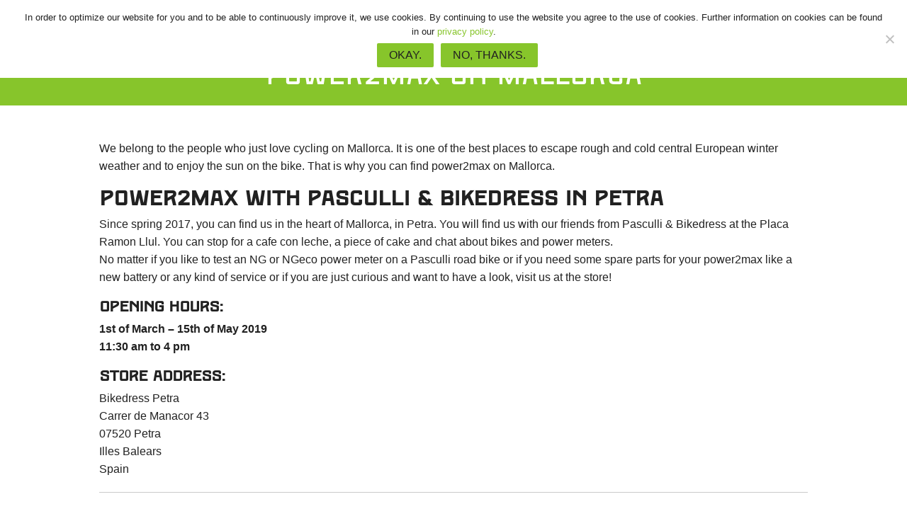

--- FILE ---
content_type: text/html; charset=UTF-8
request_url: https://www.power2max.com/en/p2m-on-mallorca/
body_size: 15527
content:
<!doctype html>
<html lang="en-US">

	<!--[if gte IE 8]><html lang="en-US" class="ie"><![endif]-->

	<head>
        

        <meta charset="UTF-8">

		<!-- Mobile -->
		<meta name="HandheldFriendly" content="True">
		<meta name="MobileOptimized" content="320">
		<meta name="viewport" content="width=device-width, initial-scale=1.0">

		<!-- IE -->
		<meta http-equiv="X-UA-Compatible" content="IE=Edge">
		<meta http-equiv="cleartype" content="on">

		<!-- Allow Pinning Sites -->
		<meta name="application-name" content="power2max">

        <link rel="apple-touch-icon" sizes="180x180" href="/wp-content/themes/power2max/assets/icons/apple-touch-icon.png">
        <link rel="icon" type="image/png" href="/wp-content/themes/power2max/assets/icons/favicon-32x32.png" sizes="32x32">
        <link rel="icon" type="image/png" href="/wp-content/themes/power2max/assets/icons/favicon-16x16.png" sizes="16x16">
        <link rel="manifest" href="/wp-content/themes/power2max/assets/icons/manifest.json">
        <link rel="shortcut icon" href="/wp-content/themes/power2max/assets/icons/favicon.ico">
        <meta name="msapplication-config" content="/wp-content/themes/power2max/assets/icons/browserconfig.xml">
        <meta name="theme-color" content="#ffffff">



        		<title>power2max on Mallorca &#8211; power2max</title>
<meta name='robots' content='max-image-preview:large' />
<link rel="alternate" hreflang="en" href="https://www.power2max.com/en/p2m-on-mallorca/" />
<link rel="alternate" hreflang="de" href="https://www.power2max.com/de/power2max-auf-mallorca/" />
<link rel="alternate" hreflang="fr" href="https://www.power2max.com/fr/power2max-a-majorque/" />
<link rel="alternate" hreflang="it" href="https://www.power2max.com/it/power2max-a-maiorca/" />
<link rel="alternate" hreflang="es" href="https://www.power2max.com/es/power2max-en-mallorca/" />
<link rel="alternate" hreflang="x-default" href="https://www.power2max.com/en/p2m-on-mallorca/" />
<link rel="alternate" type="application/rss+xml" title="power2max &raquo; Feed" href="https://www.power2max.com/en/feed/" />
<link rel="alternate" type="application/rss+xml" title="power2max &raquo; Comments Feed" href="https://www.power2max.com/en/comments/feed/" />
<link rel='stylesheet' id='dashicons-css' href='https://www.power2max.com/wp/wp-includes/css/dashicons.min.css?ver=6.5.3' type='text/css' media='all' />
<link rel='stylesheet' id='wp-jquery-ui-dialog-css' href='https://www.power2max.com/wp/wp-includes/css/jquery-ui-dialog.min.css?ver=6.5.3' type='text/css' media='all' />
<link rel='stylesheet' id='betrs_frontend_css-css' href='https://www.power2max.com/wp-content/plugins/woocommerce-table-rate-shipping/assets/css/frontend.css?ver=1' type='text/css' media='all' />
<link rel='stylesheet' id='thickbox-css' href='https://www.power2max.com/wp/wp-includes/js/thickbox/thickbox.css?ver=6.5.3' type='text/css' media='all' />
<link rel='stylesheet' id='wp-block-library-css' href='https://www.power2max.com/wp/wp-includes/css/dist/block-library/style.min.css?ver=6.5.3' type='text/css' media='all' />
<link rel='stylesheet' id='wp-components-css' href='https://www.power2max.com/wp/wp-includes/css/dist/components/style.min.css?ver=6.5.3' type='text/css' media='all' />
<link rel='stylesheet' id='wp-preferences-css' href='https://www.power2max.com/wp/wp-includes/css/dist/preferences/style.min.css?ver=6.5.3' type='text/css' media='all' />
<link rel='stylesheet' id='wp-block-editor-css' href='https://www.power2max.com/wp/wp-includes/css/dist/block-editor/style.min.css?ver=6.5.3' type='text/css' media='all' />
<link rel='stylesheet' id='wp-reusable-blocks-css' href='https://www.power2max.com/wp/wp-includes/css/dist/reusable-blocks/style.min.css?ver=6.5.3' type='text/css' media='all' />
<link rel='stylesheet' id='wp-patterns-css' href='https://www.power2max.com/wp/wp-includes/css/dist/patterns/style.min.css?ver=6.5.3' type='text/css' media='all' />
<link rel='stylesheet' id='wp-editor-css' href='https://www.power2max.com/wp/wp-includes/css/dist/editor/style.min.css?ver=6.5.3' type='text/css' media='all' />
<link rel='stylesheet' id='knowledgebase_blocks-style-css-css' href='https://www.power2max.com/wp-content/plugins/knowledgebase-helpdesk-pro/gutenberg/knowledgebase-blocks/dist/blocks.style.build.css' type='text/css' media='all' />
<style id='classic-theme-styles-inline-css' type='text/css'>
/*! This file is auto-generated */
.wp-block-button__link{color:#fff;background-color:#32373c;border-radius:9999px;box-shadow:none;text-decoration:none;padding:calc(.667em + 2px) calc(1.333em + 2px);font-size:1.125em}.wp-block-file__button{background:#32373c;color:#fff;text-decoration:none}
</style>
<style id='global-styles-inline-css' type='text/css'>
body{--wp--preset--color--black: #000000;--wp--preset--color--cyan-bluish-gray: #abb8c3;--wp--preset--color--white: #ffffff;--wp--preset--color--pale-pink: #f78da7;--wp--preset--color--vivid-red: #cf2e2e;--wp--preset--color--luminous-vivid-orange: #ff6900;--wp--preset--color--luminous-vivid-amber: #fcb900;--wp--preset--color--light-green-cyan: #7bdcb5;--wp--preset--color--vivid-green-cyan: #00d084;--wp--preset--color--pale-cyan-blue: #8ed1fc;--wp--preset--color--vivid-cyan-blue: #0693e3;--wp--preset--color--vivid-purple: #9b51e0;--wp--preset--gradient--vivid-cyan-blue-to-vivid-purple: linear-gradient(135deg,rgba(6,147,227,1) 0%,rgb(155,81,224) 100%);--wp--preset--gradient--light-green-cyan-to-vivid-green-cyan: linear-gradient(135deg,rgb(122,220,180) 0%,rgb(0,208,130) 100%);--wp--preset--gradient--luminous-vivid-amber-to-luminous-vivid-orange: linear-gradient(135deg,rgba(252,185,0,1) 0%,rgba(255,105,0,1) 100%);--wp--preset--gradient--luminous-vivid-orange-to-vivid-red: linear-gradient(135deg,rgba(255,105,0,1) 0%,rgb(207,46,46) 100%);--wp--preset--gradient--very-light-gray-to-cyan-bluish-gray: linear-gradient(135deg,rgb(238,238,238) 0%,rgb(169,184,195) 100%);--wp--preset--gradient--cool-to-warm-spectrum: linear-gradient(135deg,rgb(74,234,220) 0%,rgb(151,120,209) 20%,rgb(207,42,186) 40%,rgb(238,44,130) 60%,rgb(251,105,98) 80%,rgb(254,248,76) 100%);--wp--preset--gradient--blush-light-purple: linear-gradient(135deg,rgb(255,206,236) 0%,rgb(152,150,240) 100%);--wp--preset--gradient--blush-bordeaux: linear-gradient(135deg,rgb(254,205,165) 0%,rgb(254,45,45) 50%,rgb(107,0,62) 100%);--wp--preset--gradient--luminous-dusk: linear-gradient(135deg,rgb(255,203,112) 0%,rgb(199,81,192) 50%,rgb(65,88,208) 100%);--wp--preset--gradient--pale-ocean: linear-gradient(135deg,rgb(255,245,203) 0%,rgb(182,227,212) 50%,rgb(51,167,181) 100%);--wp--preset--gradient--electric-grass: linear-gradient(135deg,rgb(202,248,128) 0%,rgb(113,206,126) 100%);--wp--preset--gradient--midnight: linear-gradient(135deg,rgb(2,3,129) 0%,rgb(40,116,252) 100%);--wp--preset--font-size--small: 13px;--wp--preset--font-size--medium: 20px;--wp--preset--font-size--large: 36px;--wp--preset--font-size--x-large: 42px;--wp--preset--spacing--20: 0.44rem;--wp--preset--spacing--30: 0.67rem;--wp--preset--spacing--40: 1rem;--wp--preset--spacing--50: 1.5rem;--wp--preset--spacing--60: 2.25rem;--wp--preset--spacing--70: 3.38rem;--wp--preset--spacing--80: 5.06rem;--wp--preset--shadow--natural: 6px 6px 9px rgba(0, 0, 0, 0.2);--wp--preset--shadow--deep: 12px 12px 50px rgba(0, 0, 0, 0.4);--wp--preset--shadow--sharp: 6px 6px 0px rgba(0, 0, 0, 0.2);--wp--preset--shadow--outlined: 6px 6px 0px -3px rgba(255, 255, 255, 1), 6px 6px rgba(0, 0, 0, 1);--wp--preset--shadow--crisp: 6px 6px 0px rgba(0, 0, 0, 1);}:where(.is-layout-flex){gap: 0.5em;}:where(.is-layout-grid){gap: 0.5em;}body .is-layout-flex{display: flex;}body .is-layout-flex{flex-wrap: wrap;align-items: center;}body .is-layout-flex > *{margin: 0;}body .is-layout-grid{display: grid;}body .is-layout-grid > *{margin: 0;}:where(.wp-block-columns.is-layout-flex){gap: 2em;}:where(.wp-block-columns.is-layout-grid){gap: 2em;}:where(.wp-block-post-template.is-layout-flex){gap: 1.25em;}:where(.wp-block-post-template.is-layout-grid){gap: 1.25em;}.has-black-color{color: var(--wp--preset--color--black) !important;}.has-cyan-bluish-gray-color{color: var(--wp--preset--color--cyan-bluish-gray) !important;}.has-white-color{color: var(--wp--preset--color--white) !important;}.has-pale-pink-color{color: var(--wp--preset--color--pale-pink) !important;}.has-vivid-red-color{color: var(--wp--preset--color--vivid-red) !important;}.has-luminous-vivid-orange-color{color: var(--wp--preset--color--luminous-vivid-orange) !important;}.has-luminous-vivid-amber-color{color: var(--wp--preset--color--luminous-vivid-amber) !important;}.has-light-green-cyan-color{color: var(--wp--preset--color--light-green-cyan) !important;}.has-vivid-green-cyan-color{color: var(--wp--preset--color--vivid-green-cyan) !important;}.has-pale-cyan-blue-color{color: var(--wp--preset--color--pale-cyan-blue) !important;}.has-vivid-cyan-blue-color{color: var(--wp--preset--color--vivid-cyan-blue) !important;}.has-vivid-purple-color{color: var(--wp--preset--color--vivid-purple) !important;}.has-black-background-color{background-color: var(--wp--preset--color--black) !important;}.has-cyan-bluish-gray-background-color{background-color: var(--wp--preset--color--cyan-bluish-gray) !important;}.has-white-background-color{background-color: var(--wp--preset--color--white) !important;}.has-pale-pink-background-color{background-color: var(--wp--preset--color--pale-pink) !important;}.has-vivid-red-background-color{background-color: var(--wp--preset--color--vivid-red) !important;}.has-luminous-vivid-orange-background-color{background-color: var(--wp--preset--color--luminous-vivid-orange) !important;}.has-luminous-vivid-amber-background-color{background-color: var(--wp--preset--color--luminous-vivid-amber) !important;}.has-light-green-cyan-background-color{background-color: var(--wp--preset--color--light-green-cyan) !important;}.has-vivid-green-cyan-background-color{background-color: var(--wp--preset--color--vivid-green-cyan) !important;}.has-pale-cyan-blue-background-color{background-color: var(--wp--preset--color--pale-cyan-blue) !important;}.has-vivid-cyan-blue-background-color{background-color: var(--wp--preset--color--vivid-cyan-blue) !important;}.has-vivid-purple-background-color{background-color: var(--wp--preset--color--vivid-purple) !important;}.has-black-border-color{border-color: var(--wp--preset--color--black) !important;}.has-cyan-bluish-gray-border-color{border-color: var(--wp--preset--color--cyan-bluish-gray) !important;}.has-white-border-color{border-color: var(--wp--preset--color--white) !important;}.has-pale-pink-border-color{border-color: var(--wp--preset--color--pale-pink) !important;}.has-vivid-red-border-color{border-color: var(--wp--preset--color--vivid-red) !important;}.has-luminous-vivid-orange-border-color{border-color: var(--wp--preset--color--luminous-vivid-orange) !important;}.has-luminous-vivid-amber-border-color{border-color: var(--wp--preset--color--luminous-vivid-amber) !important;}.has-light-green-cyan-border-color{border-color: var(--wp--preset--color--light-green-cyan) !important;}.has-vivid-green-cyan-border-color{border-color: var(--wp--preset--color--vivid-green-cyan) !important;}.has-pale-cyan-blue-border-color{border-color: var(--wp--preset--color--pale-cyan-blue) !important;}.has-vivid-cyan-blue-border-color{border-color: var(--wp--preset--color--vivid-cyan-blue) !important;}.has-vivid-purple-border-color{border-color: var(--wp--preset--color--vivid-purple) !important;}.has-vivid-cyan-blue-to-vivid-purple-gradient-background{background: var(--wp--preset--gradient--vivid-cyan-blue-to-vivid-purple) !important;}.has-light-green-cyan-to-vivid-green-cyan-gradient-background{background: var(--wp--preset--gradient--light-green-cyan-to-vivid-green-cyan) !important;}.has-luminous-vivid-amber-to-luminous-vivid-orange-gradient-background{background: var(--wp--preset--gradient--luminous-vivid-amber-to-luminous-vivid-orange) !important;}.has-luminous-vivid-orange-to-vivid-red-gradient-background{background: var(--wp--preset--gradient--luminous-vivid-orange-to-vivid-red) !important;}.has-very-light-gray-to-cyan-bluish-gray-gradient-background{background: var(--wp--preset--gradient--very-light-gray-to-cyan-bluish-gray) !important;}.has-cool-to-warm-spectrum-gradient-background{background: var(--wp--preset--gradient--cool-to-warm-spectrum) !important;}.has-blush-light-purple-gradient-background{background: var(--wp--preset--gradient--blush-light-purple) !important;}.has-blush-bordeaux-gradient-background{background: var(--wp--preset--gradient--blush-bordeaux) !important;}.has-luminous-dusk-gradient-background{background: var(--wp--preset--gradient--luminous-dusk) !important;}.has-pale-ocean-gradient-background{background: var(--wp--preset--gradient--pale-ocean) !important;}.has-electric-grass-gradient-background{background: var(--wp--preset--gradient--electric-grass) !important;}.has-midnight-gradient-background{background: var(--wp--preset--gradient--midnight) !important;}.has-small-font-size{font-size: var(--wp--preset--font-size--small) !important;}.has-medium-font-size{font-size: var(--wp--preset--font-size--medium) !important;}.has-large-font-size{font-size: var(--wp--preset--font-size--large) !important;}.has-x-large-font-size{font-size: var(--wp--preset--font-size--x-large) !important;}
.wp-block-navigation a:where(:not(.wp-element-button)){color: inherit;}
:where(.wp-block-post-template.is-layout-flex){gap: 1.25em;}:where(.wp-block-post-template.is-layout-grid){gap: 1.25em;}
:where(.wp-block-columns.is-layout-flex){gap: 2em;}:where(.wp-block-columns.is-layout-grid){gap: 2em;}
.wp-block-pullquote{font-size: 1.5em;line-height: 1.6;}
</style>
<link rel='stylesheet' id='bt_bb_content_elements-css' href='https://www.power2max.com/wp-content/plugins/bold-page-builder/css/front_end/content_elements.crush.css?ver=5.5.1' type='text/css' media='all' />
<link rel='stylesheet' id='bt_bb_slick-css' href='https://www.power2max.com/wp-content/plugins/bold-page-builder/slick/slick.css?ver=5.5.1' type='text/css' media='all' />
<link rel='stylesheet' id='cookie-notice-front-css' href='https://www.power2max.com/wp-content/plugins/cookie-notice/css/front.min.css?ver=2.4.17' type='text/css' media='all' />
<link rel='stylesheet' id='kbx-fontawesome-css-css' href='https://www.power2max.com/wp-content/plugins/knowledgebase-helpdesk-pro/assets/css/font-awesome.min.css?ver=6.5.3' type='text/css' media='all' />
<link rel='stylesheet' id='kbx-jquery.modal.min-css-css' href='https://www.power2max.com/wp-content/plugins/knowledgebase-helpdesk-pro/assets/css/jquery.modal.min.css?ver=6.5.3' type='text/css' media='all' />
<link rel='stylesheet' id='kbx-style-css-css' href='https://www.power2max.com/wp-content/plugins/knowledgebase-helpdesk-pro/assets/css/style.css?ver=6.5.3' type='text/css' media='all' />
<link rel='stylesheet' id='kbx-general-css-css' href='https://www.power2max.com/wp-content/plugins/knowledgebase-helpdesk-pro/assets/css/general.css?ver=6.5.3' type='text/css' media='all' />
<link rel='stylesheet' id='kbx-bot-style-css' href='https://www.power2max.com/wp-content/plugins/knowledgebase-helpdesk-pro/assets/css/bot-style.css?ver=6.5.3' type='text/css' media='all' />
<link rel='stylesheet' id='wcml-dropdown-0-css' href='//www.power2max.com/wp-content/plugins/woocommerce-multilingual/templates/currency-switchers/legacy-dropdown/style.css?ver=5.5.2.3' type='text/css' media='all' />
<style id='woocommerce-inline-inline-css' type='text/css'>
.woocommerce form .form-row .required { visibility: visible; }
</style>
<link rel='stylesheet' id='wt-smart-coupon-for-woo-css' href='https://www.power2max.com/wp-content/plugins/wt-smart-coupons-for-woocommerce/public/css/wt-smart-coupon-public.css?ver=2.2.4' type='text/css' media='all' />
<link rel='stylesheet' id='wpml-legacy-horizontal-list-0-css' href='https://www.power2max.com/wp-content/plugins/sitepress-multilingual-cms/templates/language-switchers/legacy-list-horizontal/style.min.css?ver=1' type='text/css' media='all' />
<link rel='stylesheet' id='power2max_base_theme_style-css' href='https://www.power2max.com/wp-content/themes/power2max/dist/css/main.css' type='text/css' media='all' />
<link rel='stylesheet' id='msl-main-css' href='https://www.power2max.com/wp-content/plugins/master-slider/public/assets/css/masterslider.main.css?ver=3.9.10' type='text/css' media='all' />
<link rel='stylesheet' id='msl-custom-css' href='https://www.power2max.com/wp-content/uploads/master-slider/custom.css?ver=68.6' type='text/css' media='all' />
<script type="text/javascript" src="https://www.power2max.com/wp/wp-includes/js/jquery/jquery.min.js?ver=3.7.1" id="jquery-core-js"></script>
<script type="text/javascript" id="wpml-cookie-js-extra">
/* <![CDATA[ */
var wpml_cookies = {"wp-wpml_current_language":{"value":"en","expires":1,"path":"\/"}};
var wpml_cookies = {"wp-wpml_current_language":{"value":"en","expires":1,"path":"\/"}};
/* ]]> */
</script>
<script type="text/javascript" src="https://www.power2max.com/wp-content/plugins/sitepress-multilingual-cms/res/js/cookies/language-cookie.js?ver=484900" id="wpml-cookie-js" defer="defer" data-wp-strategy="defer"></script>
<script type="text/javascript" src="https://www.power2max.com/wp-content/plugins/bold-page-builder/slick/slick.min.js?ver=5.5.1" id="bt_bb_slick-js"></script>
<script type="text/javascript" src="https://www.power2max.com/wp-content/plugins/bold-page-builder/content_elements_misc/js/jquery.magnific-popup.min.js?ver=5.5.1" id="bt_bb_magnific-js"></script>
<script type="text/javascript" src="https://www.power2max.com/wp-content/plugins/bold-page-builder/content_elements_misc/js/content_elements.js?ver=5.5.1" id="bt_bb-js"></script>
<script type="text/javascript" id="cookie-notice-front-js-before">
/* <![CDATA[ */
var cnArgs = {"ajaxUrl":"https:\/\/www.power2max.com\/wp\/wp-admin\/admin-ajax.php","nonce":"0dde82b12b","hideEffect":"slide","position":"top","onScroll":false,"onScrollOffset":100,"onClick":false,"cookieName":"cookie_notice_accepted","cookieTime":7862400,"cookieTimeRejected":2592000,"globalCookie":false,"redirection":true,"cache":true,"revokeCookies":false,"revokeCookiesOpt":"automatic"};
/* ]]> */
</script>
<script type="text/javascript" src="https://www.power2max.com/wp-content/plugins/cookie-notice/js/front.min.js?ver=2.4.17" id="cookie-notice-front-js"></script>
<script type="text/javascript" src="https://www.power2max.com/wp-content/plugins/knowledgebase-helpdesk-pro/assets/js/jquery.modal.min.js?ver=6.5.3" id="kbx-jquery-modal-js-js"></script>
<script type="text/javascript" src="https://www.power2max.com/wp-content/plugins/knowledgebase-helpdesk-pro/assets/js/packery.pkgd.min.js?ver=6.5.3" id="kbx-packery-js-js"></script>
<script type="text/javascript" src="https://www.power2max.com/wp-content/plugins/knowledgebase-helpdesk-pro/assets/js/script.js?ver=6.5.3" id="kbx-script-js-js"></script>
<script type="text/javascript" src="https://www.power2max.com/wp-content/plugins/knowledgebase-helpdesk-pro/assets/js/jquery.slimscroll.min.js?ver=6.5.3" id="kbx-slim-scroll-js"></script>
<script type="text/javascript" src="https://www.power2max.com/wp-content/plugins/knowledgebase-helpdesk-pro/assets/js/jquery.cookie.js?ver=6.5.3" id="kbx-cookies-js-js"></script>
<script type="text/javascript" src="https://www.power2max.com/wp-content/plugins/knowledgebase-helpdesk-pro/assets/js/bot-plugin.js?ver=6.5.3" id="kbx-bot-js-js"></script>
<script type="text/javascript" id="kbx-general-js-js-extra">
/* <![CDATA[ */
var kbx_bot_obj = {"kbx_bot_position_x":"","kbx_bot_position_y":"","disable_icon_animation":"","ajax_url":"https:\/\/www.power2max.com\/wp\/wp-admin\/admin-ajax.php","image_path":"https:\/\/www.power2max.com\/wp-content\/plugins\/knowledgebase-helpdesk-pro\/assets\/images\/","host":"","agent":"","agent_image_path":"https:\/\/www.power2max.com\/wp-content\/plugins\/knowledgebase-helpdesk-pro\/assets\/images\/custom-agent.png","shopper_demo_name":"","shopper_call_you":"","agent_join":"","back_start":"","welcome":"","welcome_back":"","hi_there":"","asking_name":"","i_am":"","name_greeting":"","wildcard_msg":"","articles_search_msg":"","empty_filter_msg":"","articles_success":"","articles_fail":"","catalog_suggest":"","is_typing":"","articles_infinite":"","wildcard_artilces":"","wildcard_list":"","wildcard_support":"","wildcard_phone":"","support_welcome":"","support_email":"","asking_email":"","asking_msg":"","asking_phone":"","support_query":"","support_ans":"","send_msg":"","hello":"","yes":"","no":"","or":"","sorry":"","sys_key_help":"","sys_key_catalog":"","sys_key_support":"","invalid_email":"","sys_key_reset":"","help_welcome":"","help_msg":"","reset":"","find_more":"","find_more_msg":"","support_phone":"","stop_words":"","ai_df_enable":"","ai_df_token":"","df_defualt_reply":"","custom_intent_enable":"","rich_response_enable":"","disable_article_search":"","disable_article_list":"","disable_call_me":"","disable_support":""};
var kbx_general_obj = {"sidebar_category_toggle_open_icon":"fa fa-chevron-right","sidebar_category_toggle_close_icon":"fa fa-chevron-down","category_opener_mobile_text":"Open Category List","category_closer_mobile_text":"Close Category List"};
/* ]]> */
</script>
<script type="text/javascript" src="https://www.power2max.com/wp-content/plugins/knowledgebase-helpdesk-pro/assets/js/general.js?ver=6.5.3" id="kbx-general-js-js"></script>
<script type="text/javascript" src="https://www.power2max.com/wp-content/plugins/woocommerce/assets/js/jquery-blockui/jquery.blockUI.min.js?ver=2.7.0-wc.9.0.3" id="jquery-blockui-js" defer="defer" data-wp-strategy="defer"></script>
<script type="text/javascript" id="wc-add-to-cart-js-extra">
/* <![CDATA[ */
var wc_add_to_cart_params = {"ajax_url":"\/wp\/wp-admin\/admin-ajax.php","wc_ajax_url":"\/en\/?wc-ajax=%%endpoint%%","i18n_view_cart":"View cart","cart_url":"https:\/\/www.power2max.com\/en\/cart\/","is_cart":"","cart_redirect_after_add":"no"};
/* ]]> */
</script>
<script type="text/javascript" src="https://www.power2max.com/wp-content/plugins/woocommerce/assets/js/frontend/add-to-cart.min.js?ver=9.0.3" id="wc-add-to-cart-js" defer="defer" data-wp-strategy="defer"></script>
<script type="text/javascript" src="https://www.power2max.com/wp-content/plugins/woocommerce/assets/js/js-cookie/js.cookie.min.js?ver=2.1.4-wc.9.0.3" id="js-cookie-js" defer="defer" data-wp-strategy="defer"></script>
<script type="text/javascript" id="woocommerce-js-extra">
/* <![CDATA[ */
var woocommerce_params = {"ajax_url":"\/wp\/wp-admin\/admin-ajax.php","wc_ajax_url":"\/en\/?wc-ajax=%%endpoint%%"};
/* ]]> */
</script>
<script type="text/javascript" src="https://www.power2max.com/wp-content/plugins/woocommerce/assets/js/frontend/woocommerce.min.js?ver=9.0.3" id="woocommerce-js" defer="defer" data-wp-strategy="defer"></script>
<script type="text/javascript" id="wt-smart-coupon-for-woo-js-extra">
/* <![CDATA[ */
var WTSmartCouponOBJ = {"ajaxurl":"https:\/\/www.power2max.com\/wp\/wp-admin\/admin-ajax.php","wc_ajax_url":"https:\/\/www.power2max.com\/en\/?wc-ajax=","nonces":{"public":"64fd93fe91","apply_coupon":"1ffa31e944"},"labels":{"please_wait":"Please wait...","choose_variation":"Please choose a variation","error":"Error !!!"},"shipping_method":[],"payment_method":"","is_cart":""};
/* ]]> */
</script>
<script type="text/javascript" src="https://www.power2max.com/wp-content/plugins/wt-smart-coupons-for-woocommerce/public/js/wt-smart-coupon-public.js?ver=2.2.4" id="wt-smart-coupon-for-woo-js"></script>
<link rel="https://api.w.org/" href="https://www.power2max.com/en/wp-json/" /><link rel="alternate" type="application/json" href="https://www.power2max.com/en/wp-json/wp/v2/pages/104" /><link rel="EditURI" type="application/rsd+xml" title="RSD" href="https://www.power2max.com/wp/xmlrpc.php?rsd" />
<link rel="canonical" href="https://www.power2max.com/en/p2m-on-mallorca/" />
<link rel='shortlink' href='https://www.power2max.com/en/?p=104' />
<link rel="alternate" type="application/json+oembed" href="https://www.power2max.com/en/wp-json/oembed/1.0/embed?url=https%3A%2F%2Fwww.power2max.com%2Fen%2Fp2m-on-mallorca%2F" />
<link rel="alternate" type="text/xml+oembed" href="https://www.power2max.com/en/wp-json/oembed/1.0/embed?url=https%3A%2F%2Fwww.power2max.com%2Fen%2Fp2m-on-mallorca%2F&#038;format=xml" />
<meta name="generator" content="WPML ver:4.8.4 stt:1,4,3,27,2;" />
<script type="text/javascript">
           var ajaxurl = "https://www.power2max.com/wp/wp-admin/admin-ajax.php";
         </script> <style>
 #kbx-query {
float: left !important;
}
.kbx_support_ticket_button {
display: none !important;

}
#qcld_frm_tkt_reply {
    width: 100% !important;
}
.article-count {
 display: none !important;
}

.kbx-sidebar-category-list .cat-item.type-kbx_knowledgebase:after {
color: #87c52b !important;
z-index: 0;
content: "f115";
}
.kbx-parent-cat-item > .kbx-sub-menu-toggler {
color: #87c52b;
background: #fff !important;
border: solid 2px #87c52b;
}
.kbx_child_term_lists {
display: none;
}

.kbx-outer-wrapper{
  padding-top: 0 !important;
} </style>
     <style>
        .kbx-glossary-keys, .kbx-outer-wrapper, section.kbx-articles, .kbx-article-body {
            color: #212f3e !important ;        }

        .kbx-glossary-keys a, .kbx-outer-wrapper a, section.kbx-articles a,
        .kbx-sidebar-category-list ul li a, .kbx-sidebar-category-list ul li a:visited {
            color: #000000 !important ;        }

        .kbx-glossary-keys a:hover, .kbx-outer-wrapper a:hover, section.kbx-articles a:hover,
        .kbx-sidebar-category-list ul li a:hover {
            color: #87c52b !important ;        }

        .category-list .category-box:hover a:after, .category-list .category-box:hover a:before {
            border-color: #000000 !important ;        }

        .kbx-sub-menu-toggler,
        .kbx-category-mobile-menu-opener{
            background: #87c52b !important ;        }

    </style>
    <script>var ms_grabbing_curosr = 'https://www.power2max.com/wp-content/plugins/master-slider/public/assets/css/common/grabbing.cur', ms_grab_curosr = 'https://www.power2max.com/wp-content/plugins/master-slider/public/assets/css/common/grab.cur';</script>
<meta name="generator" content="MasterSlider 3.9.10 - Responsive Touch Image Slider | avt.li/msf" />
<!-- Analytics by WP Statistics - https://wp-statistics.com -->
	<noscript><style>.woocommerce-product-gallery{ opacity: 1 !important; }</style></noscript>
		<script>
		var bt_bb_update_res = function() {
			var width = Math.max( document.documentElement.clientWidth, window.innerWidth || 0 );
			window.bt_bb_res = 'xxl';
			if ( width <= 1400 ) window.bt_bb_res = 'xl';
			if ( width <= 1200 ) window.bt_bb_res = 'lg';
			if ( width <= 992) window.bt_bb_res = 'md';
			if ( width <= 768 ) window.bt_bb_res = 'sm';
			if ( width <= 480 ) window.bt_bb_res = 'xs';
			document.documentElement.setAttribute( 'data-bt_bb_screen_resolution', window.bt_bb_res ); // used in CSS
		}
		bt_bb_update_res();
		var bt_bb_observer = new MutationObserver(function( mutations ) {
			for ( var i = 0; i < mutations.length; i++ ) {
				var nodes = mutations[ i ].addedNodes;
				for ( var j = 0; j < nodes.length; j++ ) {
					var node = nodes[ j ];
					// Only process element nodes
					if ( 1 === node.nodeType ) {
						// Check if element or its children have override classes
						if ( ( node.hasAttribute && node.hasAttribute( 'data-bt-override-class' ) ) || ( node.querySelector && node.querySelector( '[data-bt-override-class]' ) ) ) {
							
							[ ...node.querySelectorAll( '[data-bt-override-class]' ),
							...( node.matches( '[data-bt-override-class]' ) ? [ node ] : [] ) ].forEach(function( element ) {
								// Get the attribute value
								let override_classes = JSON.parse( element.getAttribute( 'data-bt-override-class' ) );
								
								for ( let prefix in override_classes ) {
									let new_class;
									if ( override_classes[ prefix ][ window.bt_bb_res ] !== undefined ) {
										new_class = prefix + override_classes[ prefix ][ window.bt_bb_res ];
									} else {
										new_class = prefix + override_classes[ prefix ]['def'];
									}
									
									// Remove the current class
									element.classList.remove( ...override_classes[ prefix ]['current_class'].split( ' ' ) );
									
									// Add the new class
									element.classList.add( ...new_class.split( ' ' ) );
			
									// Update the current_class
									override_classes[ prefix ]['current_class'] = new_class;
								}
								
								// Store the updated data back to the attribute
								element.setAttribute( 'data-bt-override-class', JSON.stringify( override_classes ) );
							} );
							
						}
					}
				}
			}
		} );
		
		// Start observing
		bt_bb_observer.observe( document.documentElement, {
			childList: true,
			subtree: true
		} );
		
		// Cancel observer when ready
		var bt_bb_cancel_observer = function() {
			if ( 'interactive' === document.readyState || 'complete' === document.readyState ) {
				bt_bb_observer.disconnect();
				document.removeEventListener( 'readystatechange', bt_bb_cancel_observer );
			}
		};
		
		document.addEventListener( 'readystatechange', bt_bb_cancel_observer );
	</script>
	<script>window.bt_bb_preview = false</script><script>window.bt_bb_fe_preview = false</script><script>window.bt_bb_custom_elements = false;</script><!-- WooCommerce Google Analytics Integration -->
		<script type='text/javascript'>
			var gaProperty = 'UA-83194387-2';
			var disableStr = 'ga-disable-' + gaProperty;
			if ( document.cookie.indexOf( disableStr + '=true' ) > -1 ) {
				window[disableStr] = true;
			}
			function gaOptout() {
				document.cookie = disableStr + '=true; expires=Thu, 31 Dec 2099 23:59:59 UTC; path=/';
				window[disableStr] = true;
			}
		</script><script type='text/javascript'>(function(i,s,o,g,r,a,m){i['GoogleAnalyticsObject']=r;i[r]=i[r]||function(){
		(i[r].q=i[r].q||[]).push(arguments)},i[r].l=1*new Date();a=s.createElement(o),
		m=s.getElementsByTagName(o)[0];a.async=1;a.src=g;m.parentNode.insertBefore(a,m)
		})(window,document,'script', '//www.google-analytics.com/analytics.js','ga');ga( 'create', 'UA-83194387-2', 'auto' );(window.gaDevIds=window.gaDevIds||[]).push('dOGY3NW');ga( 'require', 'displayfeatures' );ga( 'require', 'linkid' );ga( 'set', 'anonymizeIp', true );
		ga( 'set', 'dimension1', 'no' );
ga( 'require', 'ec' );</script>
		<!-- /WooCommerce Google Analytics Integration -->
	</head>

    



    <body class="page-template-default page page-id-104 power2maxonmallorca toplevel theme-peloton bt_bb_plugin_active bt_bb_fe_preview_toggle cookies-not-set kbx-p2m-on-mallorca _masterslider _ms_version_3.9.10 woocommerce-no-js" id="banner">

       

        <header class="header">
            <!-- BRANDING + NAVIGATION -->
            <div class="logo-nav row expanded align-middle align-spaced small-collapse">

                <!--BRANDING-->
                <div class="logo-nav__logo small-4 medium-2 columns">
                    <a href="https://www.power2max.com/en/">
                        <span class="logo-section__mainlogo">
                            <img src="https://www.power2max.com/wp-content/themes/power2max/assets/images/logo.svg" alt="Power 2 Max" style="height: 65px !important;">
                        </span>
                    </a>
                </div>

                <!--NAVIGATION-->
                <div class="primary-menu columns">

                    <ul class="dropdown menu" data-dropdown-menu data-close-on-click-inside="false">

      <li>
      <a href="https://www.power2max.com/en/power-meter-offers/">          <span>Sale!</span>
                    <span>/</span>
      </a>
          </li>
      <li>
                <span>Road</span>
                      <i class="icon-arrow_down"></i>
                    <span>/</span>
      
              <ul class="menu">
                        <li><a href="https://www.power2max.com/en/p2m-road-powermeter/">Find a p2m powermeter for your road bike</a></li>
                          <li><a href="https://www.power2max.com/en/power-meter-ng-road/">NG Power Meter</a></li>
                          <li><a href="https://www.power2max.com/en/power-meter-ngeco-road/">NGeco Power Meter</a></li>
                          <li><a href="https://www.power2max.com/en/typs-s-road/">Type S Power Meter</a></li>
                    </ul>
          </li>
      <li>
                <span>MTB</span>
                      <i class="icon-arrow_down"></i>
                    <span>/</span>
      
              <ul class="menu">
                        <li><a href="https://www.power2max.com/en/mtb/">Explore MTB</a></li>
                          <li><a href="https://www.power2max.com/en/power-meter-ng-mtb/">NG MTB Power Meter</a></li>
                          <li><a href="https://www.power2max.com/en/power-meter-ngeco-mtb/">NGeco MTB Power Meter</a></li>
                    </ul>
          </li>
      <li>
                <span>Gravel</span>
                      <i class="icon-arrow_down"></i>
                    <span>/</span>
      
              <ul class="menu">
                        <li><a href="https://www.power2max.com/en/explore-gravel/">Explore Gravel</a></li>
                          <li><a href="https://www.power2max.com/en/ng-gravel/">NG Gravel</a></li>
                          <li><a href="https://www.power2max.com/en/ngeco-gravel-power-meter/">NGeco Gravel</a></li>
                    </ul>
          </li>
      <li>
                <span>Track</span>
                      <i class="icon-arrow_down"></i>
                    <span>/</span>
      
              <ul class="menu">
                        <li><a href="https://www.power2max.com/en/track/">Explore Track</a></li>
                          <li><a href="https://www.power2max.com/en/powermeter-ng-track/">NG Track</a></li>
                          <li><a href="https://www.power2max.com/en/ngeco-track/">NGeco Track</a></li>
                    </ul>
          </li>
      <li>
                <span>Upgrades</span>
                      <i class="icon-arrow_down"></i>
                    <span>/</span>
      
              <ul class="menu">
                        <li><a href="https://apps.power2max.com/portal/">NG App Portal</a></li>
                          <li><a href="https://www.power2max.com/en/cannondale/">Cannondale power meter activation</a></li>
                          <li><a href="https://www.power2max.com/en/powerbox-software-upgrade/">FSA Powerbox Upgrade</a></li>
                          <li><a href="https://www.power2max.com/en/software-upgrades/">NGeco Upgrades</a></li>
                    </ul>
          </li>
      <li>
      <a href="https://www.power2max.com/en/accessories/">          <span>Accessories</span>
                    <span>/</span>
      </a>
          </li>
      <li>
                <span>Support</span>
                      <i class="icon-arrow_down"></i>
                    <span>/</span>
      
              <ul class="menu">
                        <li><a href="https://www.power2max.com/en/faqs/">FAQs</a></li>
                          <li><a href="https://www.power2max.com/en/support-article/">Support Article</a></li>
                          <li><a href="https://www.power2max.com/en/downloads/">Downloads</a></li>
                          <li><a href="https://www.power2max.com/en/contact/">Contact</a></li>
                    </ul>
          </li>
  </ul>
                    <ul class="menu">
						
                        
						
                        <li class="country align-middle flex-container">
							
							<img class="icon-world" src="https://www.power2max.com/wp-content/themes/power2max/assets/images/flags/gb.svg" alt="Choose Language">

                            <ul class="menu country-selector">
                                <li class="country-selector__item">
                                    <h6 class="country-selector__heading margin-bottom">Your Language</h6>
                                    <select name="" id="" aria-autoclose="false" onchange="this.options[this.selectedIndex].value && (window.location = this.options[this.selectedIndex].value);">
                                                                                        <option  value="https://www.power2max.com/es/power2max-en-mallorca/">Español</option>
                                                                                        <option  value="https://www.power2max.com/it/power2max-a-maiorca/">Italiano</option>
                                                                                        <option  value="https://www.power2max.com/fr/power2max-a-majorque/">Français</option>
                                                                                        <option  value="https://www.power2max.com/de/power2max-auf-mallorca/">Deutsch</option>
                                                                                        <option  selected='selected' value="https://www.power2max.com/en/p2m-on-mallorca/">English</option>
                                                                            </select>
                                </li>
				<br>
                                <a href="https://power2max.cc/" target="_blank" style="background-color: transparent; color: #87c52b;">&#x25BA; p2m North America</a>
                            </ul>
                        </li>
						
                        <li class="primary-menu__item">
                            <a href="https://www.power2max.com/en/cart/">
                                <svg class="icon-cart" data-icon="shopping-cart" viewBox="0 0 576 512"><path fill="#FFFFFF" d="M528.12 301.319l47.273-208C578.806 78.301 567.391 64 551.99 64H159.208l-9.166-44.81C147.758 8.021 137.93 0 126.529 0H24C10.745 0 0 10.745 0 24v16c0 13.255 10.745 24 24 24h69.883l70.248 343.435C147.325 417.1 136 435.222 136 456c0 30.928 25.072 56 56 56s56-25.072 56-56c0-15.674-6.447-29.835-16.824-40h209.647C430.447 426.165 424 440.326 424 456c0 30.928 25.072 56 56 56s56-25.072 56-56c0-22.172-12.888-41.332-31.579-50.405l5.517-24.276c3.413-15.018-8.002-29.319-23.403-29.319H218.117l-6.545-32h293.145c11.206 0 20.92-7.754 23.403-18.681z" class=""></path></svg>
                            </a>
                        </li>

                        <li class="primary-menu__item">
                            <a href="https://www.power2max.com/en/my-account/">
                                <i class="icon-user icon"></i>
                            </a>
                        </li>

                        <li class="primary-menu__item">
                            <a href="https://www.power2max.com/en//contact">
                                <i class="icon-phone icon"></i>
                            </a>
                        </li>

                        <li class="primary-menu__item" data-search-button>
                            <i class="icon-search icon"></i>
                        </li>

                        <li class="primary-menu__item" data-hamburger>
                            <button class="icon icon-bars"
                                    data-custom-menu>
                            </button>
                        </li>
                    </ul>

                </div>

            </div><!--/logo-nav-->

            <form data-search-bar class="search-bar" action="https://www.power2max.com/en/">
                <input type="text" class="search-bar__input" name="s" placeholder="Search..." value="">
                <button type="submit" class="search-bar__button">
                    <i class="icon-search icon"></i>
                </button>
            </form>
        </header>

        <main data-sticky-container>
    <!-- Small Banner -->
    <!--BANNER-->



<!-- <div class="banner banner--background banner--height"
     style=" background-image: url(
//    //        https://www.power2max.com/wp-content/uploads/2017/08/2017-p2m-NG-0043-1650x928.jpg//       )">
</div> -->

<div class="section-content--highlighted section-content--small text-center" style="padding-top: 85px">
    <h1 class="banner__content">
        power2max on Mallorca    </h1>
</div>
    <!-- Blog Post Details -->
    <section class="section-content">
        <article class="row align-center collapse">
            <div class="column small-12 medium-10">
                <div class="bt_bb_wrapper" data-templates-time=""><p>We belong to the people who just love cycling on Mallorca. It is one of the best places to escape rough and cold central European winter weather and to enjoy the sun on the bike. That is why you can find power2max on Mallorca.</p>
<h3><strong>power2max with Pasculli &amp; Bikedress in Petra</strong></h3>
<p>Since spring 2017, you can find us in the heart of Mallorca, in Petra. You will find us with our friends from Pasculli &amp; Bikedress at the Placa Ramon Llul. You can stop for a cafe con leche, a piece of cake and chat about bikes and power meters.<br />
No matter if you like to test an NG or NGeco power meter on a Pasculli road bike or if you need some spare parts for your power2max like a new battery or any kind of service or if you are just curious and want to have a look, visit us at the store!</p>
<h5><strong>Opening hours:</strong></h5>
<p><strong>1st of March &#8211; 15th of May 2019</strong><br />
<strong>11:30 am to 4 pm</strong></p>
<h5><strong>Store address:</strong></h5>
<p>Bikedress Petra<br />
Carrer de Manacor 43<br />
07520 Petra<br />
Illes Balears<br />
Spain</p>
<hr />
<h3><strong>power2max with Rad International in Paguera</strong></h3>
<p>So it was not a matter of long discussion when Harald Sandner and his team from Rad International in Paguera ask us in 2014 if power2max wanted to become Rad International Partner and equip his Road bike with p2m power meters.</p>
<p>What we especially like about the Rad International idea about cycling holidays is that Harald Sandner and his team always make your holidays as easy and comfortable as possible and they take care of your individual wishes. Rad International offers the complete service for your bicycle holiday, no matter if hotel accommodations, transport, rental road and mountain bike or guided bike tours. The Rad International bike fleet contains of more than 400 rental bikes from Canyon and Cube and all their carbon road bikes have the option of being equipped with a power2max cycling power meter. You can easily choose an NG or NGeco power meter when booking your bike online.</p>
<p><a href="https://rad-international.de/de/home/index.html" target="_blank" rel="noopener">For more more information have a look at the Rad International Website.</a></p>
<p>&nbsp;</p>
<p>See you on Mallorca!</p>
</div><span id="bt_bb_fe_preview_toggler" class="bt_bb_fe_preview_toggler" title="Edit/Preview"></span>            </div>
        </article>
    </section>


    </main>

        <div class="minicart-container" data-placeholder-minicart data-special-tool-atts=""></div>
    

    <div class="footer">
        <div class="row">
            <div class="footer__copyright columns">
                <p class="p--no-margin">&copy; power2max 2026</p>

                <ul class="footer__social">
                    <li><a href="#"><i class="icon icon-strava"></i></a></li>
                    <li><a href="https://twitter.com/power2max_eu" target="_blank"><i class="icon icon-twitter"></i></a></li>
                    <li><a href="https://en-gb.facebook.com/power2maxpowermeter" target="_blank"><i class="icon icon-facebook"></i></a></li>
                    <li><a href="https://www.instagram.com/power2maxofficial" target="_blank"><i class="icon icon-instagram"></i></a></li>
                </ul>
            </div>
        </div>
    </div>

    
     
    <footer class="footer-menu">
        <div class="row">
            <div class="column">
                <ul class="menu">

                                                <li class="footer-menu__item">
                                <span class="footer-menu__link" data-footer-menu>
                                    Find your Powermeter                                    <i class="icon icon-right-arrow footer__icon"></i>
                                </span>
                                <ul class="footer-menu__submenu no-bullet" style="display: none;">
                                                                    <li><a class="footer-menu__link" href="https://www.power2max.com/en/p2m-finder/">p2m finder</a></li>
                                                                    <li><a class="footer-menu__link" href="https://www.power2max.com/en/spider-based-power-meters/">Spider based power meters</a></li>
                                                                </ul>
                            </li>
                                                    <li class="footer-menu__item">
                                <span class="footer-menu__link" data-footer-menu>
                                    Service & Support                                    <i class="icon icon-right-arrow footer__icon"></i>
                                </span>
                                <ul class="footer-menu__submenu no-bullet" style="display: none;">
                                                                    <li><a class="footer-menu__link" href="https://www.power2max.com/en/contact/">Contact</a></li>
                                                                    <li><a class="footer-menu__link" href="https://www.power2max.com/en/faqs/">FAQs</a></li>
                                                                    <li><a class="footer-menu__link" href="https://www.power2max.com/en/downloads/">Downloads</a></li>
                                                                    <li><a class="footer-menu__link" href="https://www.power2max.com/en/shipping-costs/">Shipping Costs</a></li>
                                                                    <li><a class="footer-menu__link" href="https://www.power2max.com/en/warranty/">Service and Warranty</a></li>
                                                                    <li><a class="footer-menu__link" href="https://apps.power2max.com/portal/">power2max APP.portal</a></li>
                                                                </ul>
                            </li>
                                                    <li class="footer-menu__item">
                                <span class="footer-menu__link" data-footer-menu>
                                    News & Blog                                    <i class="icon icon-right-arrow footer__icon"></i>
                                </span>
                                <ul class="footer-menu__submenu no-bullet" style="display: none;">
                                                                    <li><a class="footer-menu__link" href="https://www.power2max.com/en/athletes-teams/">Athletes &#038; Teams</a></li>
                                                                    <li><a class="footer-menu__link" href="https://www.power2max.com/en/category/news/">News</a></li>
                                                                    <li><a class="footer-menu__link" href="https://www.power2max.com/en/category/power-meter-blog/">Power Meter Blog</a></li>
                                                                    <li><a class="footer-menu__link" href="https://www.power2max.com/en/category/athletes-teams/">p2m Pro News</a></li>
                                                                </ul>
                            </li>
                                                    <li class="footer-menu__item">
                                <span class="footer-menu__link" data-footer-menu>
                                    About power2max                                    <i class="icon icon-right-arrow footer__icon"></i>
                                </span>
                                <ul class="footer-menu__submenu no-bullet" style="display: none;">
                                                                    <li><a class="footer-menu__link" href="https://www.power2max.com/en/service-partner/">Service Partner</a></li>
                                                                    <li><a class="footer-menu__link" href="https://www.power2max.com/en/distributors/">Distributors</a></li>
                                                                    <li><a class="footer-menu__link" href="https://www.power2max.com/en/about-power2max/">We are power2max</a></li>
                                                                    <li><a class="footer-menu__link" href="https://www.power2max.com/en/made-in-germany/">Made in Germany</a></li>
                                                                </ul>
                            </li>
                                                    <li class="footer-menu__item">
                                <span class="footer-menu__link" data-footer-menu>
                                    Imprint & Legal                                    <i class="icon icon-right-arrow footer__icon"></i>
                                </span>
                                <ul class="footer-menu__submenu no-bullet" style="display: none;">
                                                                    <li><a class="footer-menu__link" href="https://www.power2max.com/en/terms-and-conditions/">Terms and Conditions</a></li>
                                                                    <li><a class="footer-menu__link" href="https://www.power2max.com/en/privacy-policy/">Privacy Policy</a></li>
                                                                    <li><a class="footer-menu__link" href="https://www.power2max.com/en/imprint/">Imprint</a></li>
                                                                    <li><a class="footer-menu__link" href="https://www.power2max.com/en/returns/">Returns</a></li>
                                                                    <li><a class="footer-menu__link" href="https://www.power2max.com/en/right-of-revocation/">Right of Revocation</a></li>
                                                                </ul>
                            </li>
                                        </ul>
            </div>
        </div>
    </footer> 

    <div data-primary-nav class="off-canvas-primary-navigation">
        <i class="icon-close icon" data-close-menu></i>
        <ul class="vertical menu accordion-menu" data-accordion-menu>
    <li class="is-dropdown-submenu-parent">
      <a href="https://www.power2max.com/en/power-meter-offers/">Sale!</a>
          </li>
      <li class="is-dropdown-submenu-parent">
      <a href="#">Road</a>
            <ul class="menu vertical nested">
                <li><a href="https://www.power2max.com/en/p2m-road-powermeter/">Find a p2m powermeter for your road bike</a></li>
                  <li><a href="https://www.power2max.com/en/power-meter-ng-road/">NG Power Meter</a></li>
                  <li><a href="https://www.power2max.com/en/power-meter-ngeco-road/">NGeco Power Meter</a></li>
                  <li><a href="https://www.power2max.com/en/typs-s-road/">Type S Power Meter</a></li>
              </ul>
          </li>
      <li class="is-dropdown-submenu-parent">
      <a href="#">MTB</a>
            <ul class="menu vertical nested">
                <li><a href="https://www.power2max.com/en/mtb/">Explore MTB</a></li>
                  <li><a href="https://www.power2max.com/en/power-meter-ng-mtb/">NG MTB Power Meter</a></li>
                  <li><a href="https://www.power2max.com/en/power-meter-ngeco-mtb/">NGeco MTB Power Meter</a></li>
              </ul>
          </li>
      <li class="is-dropdown-submenu-parent">
      <a href="#">Gravel</a>
            <ul class="menu vertical nested">
                <li><a href="https://www.power2max.com/en/explore-gravel/">Explore Gravel</a></li>
                  <li><a href="https://www.power2max.com/en/ng-gravel/">NG Gravel</a></li>
                  <li><a href="https://www.power2max.com/en/ngeco-gravel-power-meter/">NGeco Gravel</a></li>
              </ul>
          </li>
      <li class="is-dropdown-submenu-parent">
      <a href="#">Track</a>
            <ul class="menu vertical nested">
                <li><a href="https://www.power2max.com/en/track/">Explore Track</a></li>
                  <li><a href="https://www.power2max.com/en/powermeter-ng-track/">NG Track</a></li>
                  <li><a href="https://www.power2max.com/en/ngeco-track/">NGeco Track</a></li>
              </ul>
          </li>
      <li class="is-dropdown-submenu-parent">
      <a href="#">Upgrades</a>
            <ul class="menu vertical nested">
                <li><a href="https://apps.power2max.com/portal/">NG App Portal</a></li>
                  <li><a href="https://www.power2max.com/en/cannondale/">Cannondale power meter activation</a></li>
                  <li><a href="https://www.power2max.com/en/powerbox-software-upgrade/">FSA Powerbox Upgrade</a></li>
                  <li><a href="https://www.power2max.com/en/software-upgrades/">NGeco Upgrades</a></li>
              </ul>
          </li>
      <li class="is-dropdown-submenu-parent">
      <a href="https://www.power2max.com/en/accessories/">Accessories</a>
          </li>
      <li class="is-dropdown-submenu-parent">
      <a href="#">Support</a>
            <ul class="menu vertical nested">
                <li><a href="https://www.power2max.com/en/faqs/">FAQs</a></li>
                  <li><a href="https://www.power2max.com/en/support-article/">Support Article</a></li>
                  <li><a href="https://www.power2max.com/en/downloads/">Downloads</a></li>
                  <li><a href="https://www.power2max.com/en/contact/">Contact</a></li>
              </ul>
          </li>
  </ul>    </div>
	
	<div class="reveal-overlay" id="special_tool_overlay" style="display: none;">
	  <div id="special_tool_info" class="reveal section-content text-center" style="display: block; top: 120px;" tabindex="-1">
	  	<div id="p2m_logo_selector"></div>
		<h4 class="special_tool_header" style="padding-top: 25px">Attention!</h4>
		<hr class="selector_line">
		<div>
						
			<div class="special_tool_wrapper">
				<img class="special_tool_image" src="" width="250px">
				<h6 style="" class="product_title entry-title"></h6>
				<div class="margin-bottom"></div>
				<strong class="special_tool_price" style="font-size: 1.5rem;">Price:&nbsp;
					<span class="card__price">
					<span class="woocommerce-Price-amount amount">&nbsp;<span class="woocommerce-Price-currencySymbol">&euro;</span></span></span>
				</strong>
			</div>
			<br>
			<strong>

			You will need the special tool to assemble your power meter. We recommend that you add it to your order.<br>
			Do you want to add it to your cart?<br>
			
			</strong>

			<form action="" method="post">
				<input name="single_item" value="" data-product-stock="" data-single="" type="hidden">
				<input class="button expanded add-to-cart" name="purchase_form_submit_two" type="submit" style="margin-top: 25px; padding-right: 25px;" value="Yes, please">
				<input class="button expanded add-to-cart" style="margin-top: 25px; background-color: #CECECE;" onclick="hideSpecialTool('');" value="No, I already own it">
			</form>
			</div>
	  </div>
	  </div>

                      <script>
                jQuery('a img.size-medium').parent().addClass('thickbox').attr('rel', 'page');
                jQuery('a img.size-thumbnail').parent().addClass('thickbox').attr('rel', 'page');
                </script>
                	  	<div style="display: none;" class="kbx_ask_a_question_modal">
		<div class="kbx_ask_a_question_modal_inn">
			<div class="kbx-ask-a-modal-close">X</div>
			<form class="ask-question-modal-form" action="">		
				<div class="kbx-question-field">
					<label for="kbx-question-title">Question/Title:</label>
					<input type="text" id="kbx-question-title" class="kbx-question-title" name="" placeholder="Question/Title">
				</div>
				<div class="kbx-question-field">
					<label for="kbx-question-email">Email:</label>
					<input type="email" id="kbx-question-email" class="kbx-question-email" name="" placeholder="Email">
				</div>
				<div class="kbx-question-field">
					<label for="kbx-question-cat">Select a Category:</label>
					<select id="kbx-question-cat" class="kbx-question-cat" name="">
						<option value="">Select a Category</option>
						<option value="817">Orders &amp; Shipping</option><option value="770">User Guides</option><option value="771">Assembly &amp; Compatibility</option><option value="774">Troubleshooting</option>					</select>
				</div>
				<div class="kbx-question-field">
					<label for="kbx-question-body">Answer/Details:</label>
					<textarea id="kbx-question-body" class="kbx-question-body" name="" placeholder="Answer/Details"></textarea>
				</div>
				<div class="kbx-question-field">
					<div class="kbx-captcha">
						<div id="captcha-container">
							<img id="captcha" src="https://www.power2max.com/wp-content/plugins/knowledgebase-helpdesk-pro//includes/modules/captcha/securimage/securimage_show.php" alt="CAPTCHA Image" />
						</div>
						<a class="kbx-captcha-reload" href="#" onclick="document.getElementById('captcha').src = 'https://www.power2max.com/wp-content/plugins/knowledgebase-helpdesk-pro/includes/modules/captcha/securimage/securimage_show.php?' + Math.random(); return false"><img src="https://www.power2max.com/wp-content/plugins/knowledgebase-helpdesk-pro/includes/modules/captcha/securimage/images/refresh.png" alt=""></a>
					</div>
					<input type="text" name="captcha_code" id="captcha_code" size="10" maxlength="6" />
				</div>
				<div class="kbx-question-field kbx-question-submit-field">
					<input type="submit" value="Submit">
					<div class="kbx-ask-question-ajax-loader"></div>
					<div class="kbx-ask-question-ajax-error-message"></div>
				</div>
			</form>
		</div>
	</div>
	<script type='text/javascript'>
		(function () {
			var c = document.body.className;
			c = c.replace(/woocommerce-no-js/, 'woocommerce-js');
			document.body.className = c;
		})();
	</script>
	<link rel='stylesheet' id='wc-blocks-style-css' href='https://www.power2max.com/wp-content/plugins/woocommerce/assets/client/blocks/wc-blocks.css?ver=wc-9.0.3' type='text/css' media='all' />
<script type="text/javascript" id="wcml-mc-scripts-js-extra">
/* <![CDATA[ */
var wcml_mc_settings = {"wcml_spinner":"https:\/\/www.power2max.com\/wp-content\/plugins\/sitepress-multilingual-cms\/res\/img\/ajax-loader.gif","current_currency":{"code":"EUR","symbol":"&euro;"},"cache_enabled":""};
/* ]]> */
</script>
<script type="text/javascript" src="https://www.power2max.com/wp-content/plugins/woocommerce-multilingual/res/js/wcml-multi-currency.min.js?ver=5.5.2.3" id="wcml-mc-scripts-js" defer="defer" data-wp-strategy="defer"></script>
<script type="text/javascript" src="https://www.power2max.com/wp/wp-includes/js/jquery/ui/core.min.js?ver=1.13.2" id="jquery-ui-core-js"></script>
<script type="text/javascript" src="https://www.power2max.com/wp/wp-includes/js/jquery/ui/mouse.min.js?ver=1.13.2" id="jquery-ui-mouse-js"></script>
<script type="text/javascript" src="https://www.power2max.com/wp/wp-includes/js/jquery/ui/resizable.min.js?ver=1.13.2" id="jquery-ui-resizable-js"></script>
<script type="text/javascript" src="https://www.power2max.com/wp/wp-includes/js/jquery/ui/draggable.min.js?ver=1.13.2" id="jquery-ui-draggable-js"></script>
<script type="text/javascript" src="https://www.power2max.com/wp/wp-includes/js/jquery/ui/controlgroup.min.js?ver=1.13.2" id="jquery-ui-controlgroup-js"></script>
<script type="text/javascript" src="https://www.power2max.com/wp/wp-includes/js/jquery/ui/checkboxradio.min.js?ver=1.13.2" id="jquery-ui-checkboxradio-js"></script>
<script type="text/javascript" src="https://www.power2max.com/wp/wp-includes/js/jquery/ui/button.min.js?ver=1.13.2" id="jquery-ui-button-js"></script>
<script type="text/javascript" src="https://www.power2max.com/wp/wp-includes/js/jquery/ui/dialog.min.js?ver=1.13.2" id="jquery-ui-dialog-js"></script>
<script type="text/javascript" id="thickbox-js-extra">
/* <![CDATA[ */
var thickboxL10n = {"next":"Next >","prev":"< Prev","image":"Image","of":"of","close":"Close","noiframes":"This feature requires inline frames. You have iframes disabled or your browser does not support them.","loadingAnimation":"https:\/\/www.power2max.com\/wp\/wp-includes\/js\/thickbox\/loadingAnimation.gif"};
/* ]]> */
</script>
<script type="text/javascript" src="https://www.power2max.com/wp/wp-includes/js/thickbox/thickbox.js?ver=3.1-20121105" id="thickbox-js"></script>
<script type="text/javascript" src="https://www.power2max.com/wp/wp-includes/js/imagesloaded.min.js?ver=5.0.0" id="imagesloaded-js"></script>
<script type="text/javascript" src="https://www.power2max.com/wp-content/plugins/woocommerce/assets/js/sourcebuster/sourcebuster.min.js?ver=9.0.3" id="sourcebuster-js-js"></script>
<script type="text/javascript" id="wc-order-attribution-js-extra">
/* <![CDATA[ */
var wc_order_attribution = {"params":{"lifetime":1.0e-5,"session":30,"base64":false,"ajaxurl":"https:\/\/www.power2max.com\/wp\/wp-admin\/admin-ajax.php","prefix":"wc_order_attribution_","allowTracking":true},"fields":{"source_type":"current.typ","referrer":"current_add.rf","utm_campaign":"current.cmp","utm_source":"current.src","utm_medium":"current.mdm","utm_content":"current.cnt","utm_id":"current.id","utm_term":"current.trm","utm_source_platform":"current.plt","utm_creative_format":"current.fmt","utm_marketing_tactic":"current.tct","session_entry":"current_add.ep","session_start_time":"current_add.fd","session_pages":"session.pgs","session_count":"udata.vst","user_agent":"udata.uag"}};
/* ]]> */
</script>
<script type="text/javascript" src="https://www.power2max.com/wp-content/plugins/woocommerce/assets/js/frontend/order-attribution.min.js?ver=9.0.3" id="wc-order-attribution-js"></script>
<script type="text/javascript" id="woo-confirmation-email-custom-js-js-extra">
/* <![CDATA[ */
var xlwuev = {"plugin_version":"3.5.0"};
var xlwuev_settings = "{\"wuev-email-template\":{\"xlwuev_verification_method\":\"2\",\"xlwuev_verification_type\":\"1\",\"xlwuev_email_subject\":\"Account Verification\",\"xlwuev_email_heading\":\"Please Verify Your Email Account\",\"xlwuev_email_body\":\"Please Verify your Email Account by clicking on the following link. {{wcemailverificationcode}}\",\"xlwuev_email_header\":\"<table style=\"width: 700px; margin: auto; text-align: center; border: 1px solid #eee; font-family: sans-serif;\">rn<thead>rn<tr>rn<td style=\"color: white; font-size: 33px; background: #1266ae; text-align: center; padding: 26px 0px;\">Demo Store Email Verification<\/td>rn<\/tr>rn<\/thead>rn<tbody>rn<tr>rn<td style=\"padding: 22px; font-size: 19px;\">Please Verify your email Account<\/td>rn<\/tr>rn<tr>rn<td style=\"padding: 22px; font-size: 19px;\">{{wcemailverificationcode}}<\/td>rn<\/tr>rn<\/tbody>rn<tfoot>rn<tr>rn<td style=\"color: #000; padding: 15px; background: #e4e4e4;\">{{sitename}}<\/td>rn<\/tr>rn<\/tfoot>rn<\/table>\"},\"wuev-messages\":{\"xlwuev_email_success_message\":\"Your Email is verified!\",\"xlwuev_email_registration_message\":\"We sent you a verification email. Check and verify your account. {{xlwuev_resend_link}}\",\"xlwuev_email_resend_confirmation\":\"Resend Confirmation Email\",\"xlwuev_email_verification_already_done\":\"Your Email is already verified\",\"xlwuev_email_new_verification_link\":\"A new verification link is sent. Check email. {{xlwuev_resend_link}}\",\"xlwuev_email_new_verification_link_text\":\"Click here to verify\"},\"wuev-general-settings\":{\"xlwuev_restrict_user\":\"2\",\"xlwuev_verification_page\":\"1\",\"xlwuev_verification_page_id\":\"57\",\"xlwuev_verification_error_page\":1,\"xlwuev_verification_error_page_id\":\"\",\"xlwuev_email_error_message_not_verified_outside\":\"You need to verify your account before login. {{xlwuev_resend_link}}\",\"xlwuev_email_error_message_not_verified_inside\":\"You need to verify your account. {{xlwuev_resend_link}}\",\"xlwuev_automatic_user_login\":\"2\"}}";
/* ]]> */
</script>
<script type="text/javascript" src="https://www.power2max.com/wp-content/plugins/woo-confirmation-email/assets/js/woo-confirmation-email-admin.js?ver=3.5.0" id="woo-confirmation-email-custom-js-js"></script>
<script type="text/javascript" src="https://www.power2max.com/wp-content/themes/power2max/dist/js/app.js" id="power2max_base_theme_script-js"></script>
<script type="text/javascript" id="cart-widget-js-extra">
/* <![CDATA[ */
var actions = {"is_lang_switched":"1","force_reset":"0"};
/* ]]> */
</script>
<script type="text/javascript" src="https://www.power2max.com/wp-content/plugins/woocommerce-multilingual/res/js/cart_widget.min.js?ver=5.5.2.3" id="cart-widget-js" defer="defer" data-wp-strategy="defer"></script>
<script type="text/javascript" id="wp-statistics-tracker-js-extra">
/* <![CDATA[ */
var WP_Statistics_Tracker_Object = {"requestUrl":"https:\/\/www.power2max.com\/en\/wp-json\/wp-statistics\/v2","ajaxUrl":"https:\/\/www.power2max.com\/wp\/wp-admin\/admin-ajax.php","hitParams":{"wp_statistics_hit":1,"source_type":"page","source_id":104,"search_query":"","signature":"ac2eb567a88a9bb895ade2da5093e5d7","endpoint":"hit"},"onlineParams":{"wp_statistics_hit":1,"source_type":"page","source_id":104,"search_query":"","signature":"ac2eb567a88a9bb895ade2da5093e5d7","endpoint":"online"},"option":{"userOnline":"1","dntEnabled":"1","bypassAdBlockers":false,"consentIntegration":{"name":null,"status":[]},"isPreview":false,"trackAnonymously":false,"isWpConsentApiActive":false,"consentLevel":"functional"},"jsCheckTime":"60000","isLegacyEventLoaded":"","customEventAjaxUrl":"https:\/\/www.power2max.com\/wp\/wp-admin\/admin-ajax.php?action=wp_statistics_custom_event&nonce=ca781f4426","isConsoleVerbose":"1"};
/* ]]> */
</script>
<script type="text/javascript" src="https://www.power2max.com/wp-content/plugins/wp-statistics/assets/js/tracker.js?ver=14.15.5" id="wp-statistics-tracker-js"></script>
<script type="text/javascript" src="https://www.power2max.com/wp-content/plugins/master-slider/public/assets/js/jquery.easing.min.js?ver=3.9.10" id="jquery-easing-js"></script>
<script type="text/javascript" src="https://www.power2max.com/wp-content/plugins/master-slider/public/assets/js/masterslider.min.js?ver=3.9.10" id="masterslider-core-js"></script>
<!-- WooCommerce JavaScript -->
<script type="text/javascript">
jQuery(function($) { 
ga( 'send', 'pageview' ); 
 });
</script>
		<script type="text/javascript">
		/* <![CDATA[ */
			if( typeof woocommerce_price_slider_params !== 'undefined' ) {
				woocommerce_price_slider_params.currency_format_symbol = wcml_mc_settings.current_currency.symbol;
			}
		/* ]]> */
		</script>
		
		<!-- Cookie Notice plugin v2.4.17 by Hu-manity.co https://hu-manity.co/ -->
		<div id="cookie-notice" role="dialog" class="cookie-notice-hidden cookie-revoke-hidden cn-position-top" aria-label="Cookie Notice" style="background-color: rgba(255,255,255,1);"><div class="cookie-notice-container" style="color: #212121"><span id="cn-notice-text" class="cn-text-container">In order to optimize our website for you and to be able to continuously improve it, we use cookies. By continuing to use the website you agree to the use of cookies.
Further information on cookies can be found in our <a href="https://www.power2max.com/en/privacy-policy/">privacy policy</a>.</span><span id="cn-notice-buttons" class="cn-buttons-container"><a href="#" id="cn-accept-cookie" data-cookie-set="accept" class="cn-set-cookie cn-button cn-button-custom button" aria-label="Okay.">Okay.</a><a href="#" id="cn-refuse-cookie" data-cookie-set="refuse" class="cn-set-cookie cn-button cn-button-custom button" aria-label="No, thanks.">No, thanks.</a></span><span id="cn-close-notice" data-cookie-set="accept" class="cn-close-icon" title="No, thanks."></span></div>
			
		</div>
		<!-- / Cookie Notice plugin -->
<script>
var bootstrap_between_768_992  = '<link href="https://www.power2max.com/wp-content/plugins/support-ticket-kbx/asset/css/responsive/bootstrap-between-768-992.css?version=0.0.1" rel="stylesheet">';
var bootstrap_between_992_1200 = '<link href="https://www.power2max.com/wp-content/plugins/support-ticket-kbx/asset/css/responsive/bootstrap-between-992-1200.css?version=0.0.1" rel="stylesheet">';
var bootstrap_max_width_767    = '<link href="https://www.power2max.com/wp-content/plugins/support-ticket-kbx/asset/css/responsive/bootstrap-max-width-767.css?version=0.0.1" rel="stylesheet">';
var bootstrap_min_width_768    = '<link href="https://www.power2max.com/wp-content/plugins/support-ticket-kbx/asset/css/responsive/bootstrap-min-width-768.css?version=0.0.1" rel="stylesheet">';
var bootstrap_min_width_992    = '<link href="https://www.power2max.com/wp-content/plugins/support-ticket-kbx/asset/css/responsive/bootstrap-min-width-992.css?version=0.0.1" rel="stylesheet">';
var bootstrap_min_width_1200   = '<link href="https://www.power2max.com/wp-content/plugins/support-ticket-kbx/asset/css/responsive/bootstrap-min-width-1200.css?version=0.0.1" rel="stylesheet">';

jQuery(document).ready(function(){
  qcld_apply_responsive_bootstrap();
});

function qcld_apply_responsive_bootstrap(){
  
  if (jQuery('.bootstrap-iso').length > 0) {
    
    var qcld_width = jQuery('.bootstrap-iso').width();
    
    /* @media screen and (max-width: 767px) */
    if( qcld_width < 768 ){
      jQuery('html').append(bootstrap_max_width_767);
    }
    
    /* @media (min-width: 768px) */
    if( qcld_width >= 768 ){
      jQuery('html').append(bootstrap_min_width_768);
    }
    
    /* @media (min-width: 768px) and (max-width: 991px) */
    if( qcld_width >= 768 && qcld_width < 992 ){
      jQuery('html').append(bootstrap_between_768_992);
    }
    
    /* @media (min-width: 992px) */
    if( qcld_width >= 992 ){
      jQuery('html').append(bootstrap_min_width_992);
    }
    
    /* @media (min-width: 992px) and (max-width: 1199px) */
    if( qcld_width >= 992 && qcld_width < 1200 ){
      jQuery('html').append(bootstrap_between_992_1200);
    }
    
    /* @media (min-width: 1200px) */
    if( qcld_width >= 1200 ){
      jQuery('html').append(bootstrap_min_width_1200);
    }
    
  }
}
</script>

  </body>
</html>




--- FILE ---
content_type: text/css
request_url: https://www.power2max.com/wp-content/uploads/master-slider/custom.css?ver=68.6
body_size: 743
content:
/*
===============================================================
 # CUSTOM CSS
 - Please do not edit this file. this file is generated by server-side code
 - Every changes here will be overwritten
===============================================================*/

.ms-parent-id-28 > .master-slider{ background:#000000; }
.custom-slider{

 margin: 0px !important;
 
}
.ms-parent-id-27 > .master-slider{ background:#000000; }
.custom-slider{

 margin: 0px !important;
 
}
.ms-parent-id-26 > .master-slider{ background:#000000; }
.custom-slider{

 margin: 0px !important;
 
}
.ms-parent-id-25 > .master-slider{ background:#000000; }
.custom-slider{

 margin: 0px !important;
 
}
.ms-parent-id-24 > .master-slider{ background:#000000; }
.custom-slider{

 margin: 0px !important;
 
}
.ms-parent-id-23 > .master-slider{ background:#000000; }
.custom-slider{

 margin: 0px !important;
 
}
.ms-parent-id-22 > .master-slider{ background:#000000; }
.custom-slider{

 margin: 0px !important;
 
}
.ms-parent-id-21 > .master-slider{ background:#000000; }
.custom-slider{

 margin: 0px !important;
 
}
.ms-parent-id-20 > .master-slider{ background:#000000; }
.custom-slider{

 margin: 0px !important;
 
}
.ms-parent-id-19 > .master-slider{ background:#000000; }
.custom-slider{

 margin: 0px !important;
 
}
.ms-parent-id-18 > .master-slider{ background:#000000; }
.custom-slider{

 margin: 0px !important;
 
}
.ms-parent-id-17 > .master-slider{ background:#000000; }
.custom-slider{

 margin: 0px !important;
 
}
.ms-parent-id-16 > .master-slider{ background:#000000; }
.custom-slider{

 margin: 0px !important;
 
}
.ms-parent-id-15 > .master-slider{ background:#000000; }
.custom-slider{

 margin: 0px !important;
 
}
.ms-parent-id-14 > .master-slider{ background:#000000; }
.custom-slider{

 margin: 0px !important;
 
}
.ms-parent-id-13 > .master-slider{ background:#000000; }
.custom-slider{

 margin: 0px !important;
 
}
.ms-parent-id-12 > .master-slider{ background:#000000; }
.custom-slider{

 margin: 0px !important;
 
}
.ms-parent-id-11 > .master-slider{ background:#000000; }
.custom-slider{

 margin: 0px !important;
 
}
.ms-parent-id-10 > .master-slider{ background:#000000; }
.custom-slider{

 margin: 0px !important;
 
}
.ms-parent-id-9 > .master-slider{ background:#000000; }
.custom-slider{

 margin: 0px !important;
 
}
.ms-parent-id-8 > .master-slider{ background:#000000; }
.custom-slider{

 margin: 0px !important;
 
}
.ms-parent-id-7 > .master-slider{ background:#000000; }
.custom-slider{

 margin: 0px !important;
 
}
.ms-parent-id-5 > .master-slider{ background:#000000; }
.ms-slide, .ms-view{
	min-height: 50vh !important;
}
.ms-view img {
  	width: 100vw;
	object-fit: cover;
  	object-position: center center;
  
}
.master-slider-parent {
	margin-top: 65px;
}

#slide1info, #slide2info {
  	font-family: Kumla, sans-serif;
	margin-left: 100px;
    color: #FFF;
	height: 100%;
	display: block;
	margin-right: 100px;
	font-size: 1.5rem;
}

#slide3info {
  	font-family: Kumla, sans-serif;
	margin-left: 100px;
    color: #000;
  	text-shadow: 0px 0px 6px rgba(255,255,255,0.7);
	height: 100%;
	display: block;
	margin-right: 100px;
	font-size: 1.5rem;
	text-align: right;
}

#slide4info {
  	font-family: Kumla, sans-serif;
	margin-left: 100px;
    color: #87c52b;
  	text-shadow: 0px 0px 6px rgba(255,255,255,0.7);
	height: 100%;
	display: block;
	margin-right: 100px;
	font-size: 1.5rem;
}

@media only screen and (max-width: 40em) {
  	#slide1info, #slide2info, #slide3info, #slide4info {
      font-size: 1.2rem;

    }
}
.ms-parent-id-4 > .master-slider{ background:#000000; }
.ms-slide, .ms-view{
	min-height: 50vh !important;
}
.ms-view img {
  	width: 100vw;
	object-fit: cover;
  	object-position: center center;
  
}
.master-slider-parent {
	margin-top: 65px;
}

#slide1info, #slide2info {
  	font-family: Kumla, sans-serif;
	margin-left: 100px;
    color: #FFF;
	height: 100%;
	display: block;
	margin-right: 100px;
	font-size: 1.5rem;
}

#slide3info {
  	font-family: Kumla, sans-serif;
	margin-left: 100px;
    color: #000;
  	text-shadow: 0px 0px 6px rgba(255,255,255,0.7);
	height: 100%;
	display: block;
	margin-right: 100px;
	font-size: 1.5rem;
	text-align: left;
}

#slide4info {
  	font-family: Kumla, sans-serif;
	margin-left: 100px;
    color: #87c52b;
  	text-shadow: 0px 0px 6px rgba(255,255,255,0.7);
	height: 100%;
	display: block;
	margin-right: 100px;
	font-size: 1.5rem;
}

@media only screen and (max-width: 40em) {
  	#slide1info, #slide2info, #slide3info, #slide4info {
      font-size: 1.2rem;

    }
}
.ms-parent-id-3 > .master-slider{ background:#000000; }
.ms-slide, .ms-view{
	min-height: 50vh !important;
}
.ms-view img {
  	width: 100vw;
	object-fit: cover;
  	object-position: center center;
  
}
.master-slider-parent {
	margin-top: 65px;
}

#slide1info, #slide2info {
  	font-family: Kumla, sans-serif;
	margin-left: 100px;
    color: #FFF;
	height: 100%;
	display: block;
	margin-right: 100px;
	font-size: 1.5rem;
}

#slide3info {
  	font-family: Kumla, sans-serif;
	margin-left: 100px;
    color: #000;
  	text-shadow: 0px 0px 6px rgba(255,255,255,0.7);
	height: 100%;
	display: block;
	margin-right: 100px;
	font-size: 1.5rem;
	text-align: right;
}

#slide4info {
  	font-family: Kumla, sans-serif;
	margin-left: 100px;
    color: #87c52b;
  	text-shadow: 0px 0px 6px rgba(255,255,255,0.7);
	height: 100%;
	display: block;
	margin-right: 100px;
	font-size: 1.5rem;
}

@media only screen and (max-width: 40em) {
  	#slide1info, #slide2info, #slide3info, #slide4info {
      font-size: 1.2rem;

    }
}
.ms-parent-id-2 > .master-slider{ background:#000000; }
.ms-slide, .ms-view{
	min-height: 50vh !important;
}
.ms-view img {
  	width: 100vw;
	object-fit: cover;
  	object-position: center center;
  
}
.master-slider-parent {
	margin-top: 65px;
}

#slide1info, #slide2info {
  	font-family: Kumla, sans-serif;
	margin-left: 100px;
    color: #FFF;
	height: 100%;
	display: block;
	margin-right: 100px;
	font-size: 1.5rem;
}

#slide3info {
  	font-family: Kumla, sans-serif;
	margin-left: 100px;
    color: #000;
  	text-shadow: 0px 0px 6px rgba(255,255,255,0.7);
	height: 100%;
	display: block;
	margin-right: 100px;
	font-size: 1.5rem;
	text-align: right;
}

#slide4info {
  	font-family: Kumla, sans-serif;
	margin-left: 100px;
    color: #87c52b;
  	text-shadow: 3px 3px 3px rgba(0,0,0,0.8);
	height: 100%;
	display: block;
	margin-right: 100px;
	font-size: 1.5rem;
    text-align: center;
}

#slide5info {
  	font-family: Kumla, sans-serif;
	margin-left: 100px;
    color: #e60b0b;
  	text-shadow: 0px 0px 6px rgba(255,255,255,0.7);
	height: 100%;
	display: block;
	margin-right: 100px;
	font-size: 1.5rem;
}

@media only screen and (max-width: 40em) {
  	#slide1info, #slide2info, #slide3info {
      font-size: 1.2rem;

    }
}
.ms-parent-id-1 > .master-slider{ background:#000000; }
.ms-slide, .ms-view{
	min-height: 50vh !important;
}
.ms-view img {
  	width: 100vw;
	object-fit: cover;
  	object-position: center center;
  
}
.master-slider-parent {
	margin-top: 65px;
}

#slide1info, #slide2info {
  	font-family: Kumla, sans-serif;
	margin-left: 100px;
    color: #FFF;
	height: 100%;
	display: block;
	margin-right: 100px;
	font-size: 1.5rem;
}

#slide3info {
  	font-family: Kumla, sans-serif;
	margin-left: 100px;
    color: #000;
  	text-shadow: 0px 0px 6px rgba(255,255,255,0.7);
	height: 100%;
	display: block;
	margin-right: 100px;
	font-size: 1.5rem;
	text-align: right;
}

#slide4info {
  	font-family: Kumla, sans-serif;
	margin-left: 100px;
    color: #87c52b;
  	text-shadow: 0px 0px 6px rgba(255,255,255,0.7);
	height: 100%;
	display: block;
	margin-right: 100px;
	font-size: 1.5rem;
}

#slide5info {
  	font-family: Kumla, sans-serif;
	margin-left: 100px;
    color: #e60b0b;
  	text-shadow: 0px 0px 0px rgba(255,255,255,0.7);
	height: 100%;
	display: block;
	margin-right: 100px;
	font-size: 1.5rem;
}
@media only screen and (max-width: 40em) {
  	#slide1info, #slide2info, #slide3info {
      font-size: 1.2rem;

    }
}

--- FILE ---
content_type: text/css
request_url: https://www.power2max.com/wp-content/themes/power2max/dist/css/kbx.css
body_size: 1445
content:
* {
  box-sizing: border-box !important;
  }

  details summary { 
    cursor: pointer;
  }
  
  details summary > * {
    display: inline-block;
  }

.section-main-content{

  width: 100%;
}

.content-container-kbx{
  position: relative;
  border-radius: 4px;
  background-color: rgba(250,250,250, 1);
  padding: 1% 1% 1% 1%;
  margin-bottom: 2%;
}

div.content-container-kbx a{
  text-decoration: underline;
}

  .summary-content {
    position: relative;
    min-width: 100%;
    margin-left: 1%;
    margin-bottom: 2%;
  }

  .summary-content  img {
  vertical-align: middle;
  }

  .summary-content  .summary-gradient{
    position: absolute;
    height: auto;
    min-height: 100%;
    bottom: 0;
    width: 98%;
    background: linear-gradient(to right, rgba(135, 197, 43, 1) 40%, rgba(135, 197, 43, 0) 70%);
    
    transition: linear-gradient 2s;
  }

  .summary-content  .summary-text {
  position: absolute;
  height: auto;
  min-height: 100%;
  bottom: 0;
  color: #ffffff;
  width: 55%;
  padding-top: 4%;
  padding-left: 3%;
  }


#flex-container{
  display: -webkit-flex;
  display: -ms-flex;
  display: flex;
  -webkit-flex-wrap: wrap;
  -ms-flex-wrap: wrap;
  flex-wrap: wrap;
}

.single-100,
.both-50-left,
.both-50-right,
.left-75,
.left-25,
.right-75,
.right-25{

  border-radius: 4px;
  background-color: white;
  display: block;
  float: left;
  margin: 0.5%;
  
  padding: 10px;
  border: 1px solid #dfdfdf;
}

.section-100{
  width: 100%;
  margin-top: 2%;
  margin-bottom: 2%;
  padding-left: 10%;
}

div.section-100 img {
  border-radius: 4px;
  box-shadow: 0px 0px 15px grey;
  margin-top: 2%;
  margin-right: 1%;
}

.no-shadow-border{
  box-shadow: 0px 0px 0px !important;
}


div.section-100 ul{
  
  list-style-image:url("../../assets/images/p2m_list.png");
  font-weight: bold;
  font-size: large;
  
}

div.single-100 ol {

  font-size: larger;
}

.single-100{
  width: 100%;
}

.both-50-left{
  width: 49%;
}

.both-50-right{
  float: right;
  width: 49%;
}

.left-75{
  width: 74%;
}

.left-25{
  width: 24%;
}

.right-75{
  float: right;
  width: 74%;
}

.right-25{
  float: right;
  width: 24%;

}

.image-center { 
  display: flex; 
  justify-content: center; 
  align-items: center;
}

.entry-content h4 {
    scroll-margin-top: 65px;
}

html {
  scroll-behavior: smooth;
}

.list-icon-kbx {
  list-style-image:url("../../assets/images/p2m_list.png");
}

#topBtn {
  display: none;
  position: fixed;
  bottom: 20px;
  right: 30px;
  z-index: 199;
  font-size: 18px;
  border: none;
  outline: none;
  background-color: #87c52b;
  color: white;
  cursor: pointer;
  padding: 15px;
  border-radius: 4px;
}

#topBtn:hover {
  background-color: #555;
}

.contact-support {
  width: 48%;
  background-color: #87c52b;
  background-image: url("../../assets/images/contact.png");
  background-repeat: no-repeat;
  background-size: fit;
  background-position: center;

  margin-left: 26%;
  padding-top: 0.1%;
  padding-bottom: 0.1%;
  
}

.contact-support-text{
  width: 45%;
  text-align: center;
  margin-left: 27.5%;
  margin-top: 10%;
  margin-bottom: 10%;
  
}

.contact-support-link{
  background-color: #87c52b;
  border-radius: 4px;
  padding-top: 2%;
  padding-bottom: 2%;
  color: #ffffff;
  transition: background-color 1s, color 1s;

}

.contact-support-link:hover{
  background-color: #42502d;
  color: #87c52b;
}

/* Lightbox --------------------------------------------------------------------*/
#TB_secondLine,
#TB_closeWindowButton {
  display: none !important;
}

#TB_caption,
#TB_closeWindow {
  height: 15px !important;
}

@media screen and (max-width: 1180px) {
  .summary-content{
    margin-left: 0; 
  }

}

@media screen and (max-width: 933px) {
  .summary-content  .summary-text {
    color: #ffffff;
    width: 75%;
    padding-top: 1%;
    padding-left: 3%;
    }
}

@media screen and (max-width: 800px) {

  .summary-content{
    height: 100px;
  }

  .summary-content  img {
    width: 100%;
    height: 100px;
    }

  .summary-content  .summary-text{
    width: 100%;
    padding-top: 1%;
    padding-left: 1%;
  }
  .summary-content  .summary-gradient{
    background: rgba(135, 197, 43, 0.9);
    width: 100%;
  }

  .both-50-left,
  .both-50-right,
  .left-75,
  .left-25,
  .right-75,
  .right-25{
  width: 100%;
  }
}

@media screen and (max-width: 485px) {
  .summary-content{
    height: 130px;
    margin-left: 0;
  }

  .summary-content  img {
    width: 100%;
    height: 130px;
    }

    .summary-content  .summary-text{
      width: 100%;
    }
}

.image__gallery{
  overflow: scroll;
  max-height: 500px;
  text-align: center;
}

.image_size{
 max-width: 25%;
 max-height: auto;
 text-align: center;
}
